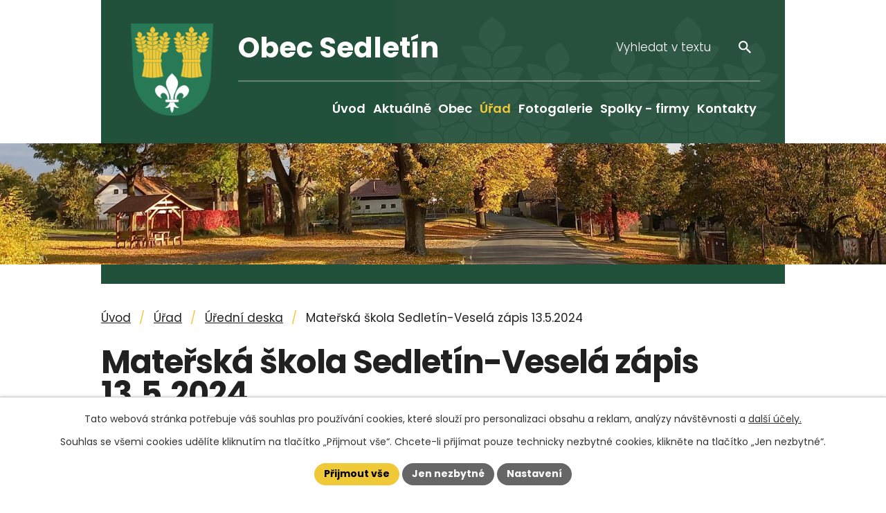

--- FILE ---
content_type: text/html; charset=utf-8
request_url: https://www.sedletin.cz/uredni-deska?id=692&action=detail
body_size: 7739
content:
<!DOCTYPE html>
<html lang="cs" data-lang-system="cs">
	<head>



		<!--[if IE]><meta http-equiv="X-UA-Compatible" content="IE=EDGE"><![endif]-->
			<meta name="viewport" content="width=device-width, initial-scale=1, user-scalable=yes">
			<meta http-equiv="content-type" content="text/html; charset=utf-8" />
			<meta name="robots" content="index,follow" />
			<meta name="author" content="Antee s.r.o." />
			<meta name="description" content="Dominantou obce je vysílač vysoký 56 metrů, který stojí na 200 m vzdáleném kopci jménem „Vizáb. V Sedletíně a jeho místní části Veselá bydlí asi 300 lidí." />
			<meta name="keywords" content="Obec, Sedletín, Havlíčkův Brod" />
			<meta name="viewport" content="width=device-width, initial-scale=1, user-scalable=yes" />
<title>Mateřská škola Sedletín-Veselá zápis 13.5.2024 | Obec Sedletín, okres Havlíčkův Brod</title>

		<link rel="stylesheet" type="text/css" href="https://cdn.antee.cz/jqueryui/1.8.20/css/smoothness/jquery-ui-1.8.20.custom.css?v=2" integrity="sha384-969tZdZyQm28oZBJc3HnOkX55bRgehf7P93uV7yHLjvpg/EMn7cdRjNDiJ3kYzs4" crossorigin="anonymous" />
		<link rel="stylesheet" type="text/css" href="/style.php?nid=R01D&amp;ver=1765958560" />
		<link rel="stylesheet" type="text/css" href="/css/libs.css?ver=1765964607" />
		<link rel="stylesheet" type="text/css" href="https://cdn.antee.cz/genericons/genericons/genericons.css?v=2" integrity="sha384-DVVni0eBddR2RAn0f3ykZjyh97AUIRF+05QPwYfLtPTLQu3B+ocaZm/JigaX0VKc" crossorigin="anonymous" />

		<script src="/js/jquery/jquery-3.0.0.min.js" ></script>
		<script src="/js/jquery/jquery-migrate-3.1.0.min.js" ></script>
		<script src="/js/jquery/jquery-ui.min.js" ></script>
		<script src="/js/jquery/jquery.ui.touch-punch.min.js" ></script>
		<script src="/js/libs.min.js?ver=1765964607" ></script>
		<script src="/js/ipo.min.js?ver=1765964596" ></script>
			<script src="/js/locales/cs.js?ver=1765958560" ></script>

			<script src='https://www.google.com/recaptcha/api.js?hl=cs&render=explicit' ></script>

		<link href="/uredni-deska?action=atom" type="application/atom+xml" rel="alternate" title="Úřední deska">
		<link href="/aktualne?action=atom" type="application/atom+xml" rel="alternate" title="Aktuálně">
<link rel="preconnect" href="https://fonts.googleapis.com">
<link rel="preconnect" href="https://fonts.gstatic.com" crossorigin>
<link href="https://fonts.googleapis.com/css2?family=Poppins:wght@300;400;600;700&amp;display=fallback" rel="stylesheet">
<link href="/image.php?nid=629&amp;oid=11006215&amp;width=32" rel="icon" type="image/png">
<link rel="shortcut icon" href="/image.php?nid=629&amp;oid=11006215&amp;width=32">
<script>
ipo.api.live('body', function (el) {
//posun patičky
$(el).find("#ipocopyright").insertAfter("#ipocontainer");
//backlink
$(el).find(".backlink, .destination > p > a, .event > a").addClass("action-button");
//fulltext
$(el).find(".elasticSearchForm").appendTo(".header-kontakt > .header-fulltext");
//přejmenování placeholderu
$(el).find(".elasticSearchForm input[type=text]").attr("placeholder", "Vyhledat v textu");
//oprava rozměrů fotek
var getMeta = (url, cb) => {
const img = new Image();
img.onload = () => cb(null, img);
img.onerror = (err) => cb(err);
img.src = url;
};
$("img[data-id='automatic-dimension']").each(function( index, es ) {
getMeta($(this).attr("src"), (err, img) => {
$(this).attr("width", img.naturalWidth);
$(this).attr("height", img.naturalHeight);
});
});
//oprava lazyloading
$("img:not(.not-loaded)").each(function( index, es ) {
if( !$(this).is('[loading]').length ){
$(this).attr("loading", "lazy");
var src = $(this).attr("src");
$(this).attr("data-src", src);
}
});
//galerie
$(el).find(".gallery .matrix > li").each(function( index, es ) {
if( $(es).find("div > a img").length )
{
var productImage = $(es).find("div > a img").attr("src");
$(es).find("div > a img").attr("data-imageUrl", productImage);
var productAttribute = $(es).find("div > a img").attr("data-imageUrl");
var productResult = productAttribute.split("&width")[0];
$(es).find("div > a > img").attr("src", productResult);
$(es).find("div > a > img").attr("data-src", productResult);
}
else
{
var link_product = $(es).find(".title > a").attr("href");
$(es).addClass("not-image");
$(es).find("div > h2").after('<a href="'+link_product+'"></\a>');
}
var link_product = $(es).find(".title > a").attr("href");
var title_product = $(es).find(".title").attr("title");
$(es).find(".title a").text(title_product);
$(es).append("<a class='link__wrapper' href='"+link_product+"'><\/a>");
if( $("html[lang='cs']").length ){
$(es).append('<span class="vstup">Vstoupit do alba <svg xmlns="http://www.w3.org/2000/svg" version="1.1" x="0" y="0" width="6" height="10" viewBox="0 0 6 10" xml:space="preserve" enable-background="new 0 0 6 10"><path d="m1.7 9.7 4-4c.2-.2.3-.5.3-.7a1 1 0 0 0-.3-.7l-4-4A1 1 0 0 0 .3.3c-.4.4-.4.9 0 1.4L3.6 5 .3 8.4c-.4.5-.4 1 0 1.4.4.3 1.1.3 1.4-.1z" fill="#d6bea9"/>\span>');
}
if( $("html[lang='en']").length ){
$(es).append('<span class="vstup">Enter the album <svg xmlns="http://www.w3.org/2000/svg" version="1.1" x="0" y="0" width="6" height="10" viewBox="0 0 6 10" xml:space="preserve" enable-background="new 0 0 6 10"><path d="m1.7 9.7 4-4c.2-.2.3-.5.3-.7a1 1 0 0 0-.3-.7l-4-4A1 1 0 0 0 .3.3c-.4.4-.4.9 0 1.4L3.6 5 .3 8.4c-.4.5-.4 1 0 1.4.4.3 1.1.3 1.4-.1z" fill="#d6bea9"/>\span>');
}
if( $("html[lang='de']").length ){
$(es).append('<span class="vstup">Eintreten <svg xmlns="http://www.w3.org/2000/svg" version="1.1" x="0" y="0" width="6" height="10" viewBox="0 0 6 10" xml:space="preserve" enable-background="new 0 0 6 10"><path d="m1.7 9.7 4-4c.2-.2.3-.5.3-.7a1 1 0 0 0-.3-.7l-4-4A1 1 0 0 0 .3.3c-.4.4-.4.9 0 1.4L3.6 5 .3 8.4c-.4.5-.4 1 0 1.4.4.3 1.1.3 1.4-.1z" fill="#d6bea9"/>\span>');
}
$(es).find("> div > *").unwrap();
});
if( $(el).find(".images > div").length && !$(el).find(".catalog.view-itemDetail").length )
{
$(el).find(".images > div").each(function( index, es ) {
var productImage = $(es).find(".image-inner-wrapper a.image-detail img").attr("data-src");
var productResult = productImage.split("&width")[0];
$(es).find(".image-inner-wrapper a.image-detail img").attr("data-src", productResult);
});
}
else
{
$(el).find(".images > div").each(function( index, es ) {
var productImage = $(es).find(".image-inner-wrapper a.image-detail img").attr("src");
var productResult = productImage.split("&width")[0];
$(es).find(".image-inner-wrapper a.image-detail img").attr("src", productResult);
});
}
//odstranění &width
if( $(el).find(".articles > .article").length ){
$(el).find(".articles > .article").each(function( index, es ) {
if( $(es).find("a:not(.morelink) img").length ){
var productImage = $(es).find("a:not(.morelink) img").attr("data-src");
var productResult = productImage.split("&width")[0];
$(es).find("a:not(.morelink) img").attr("data-src", productResult);
}
});
}
//funkce pro zobrazování, skrývání vyhledávání a ovládání na desktopu
$(el).find(".elasticSearchForm input[type='text']").on("click change focus", function() {
if ( $(this).val() )
{
$(el).find(".elasticSearchForm").addClass("active");
}
else
{
$(el).find(".elasticSearchForm").removeClass("active");
}
});
//funkce na přidání posuvníku
function displayWhisperer()
{
if( !$(".elasticSearch-autocompleteResult").is(':empty')  )
{
$("body").addClass("apply-scroll");
}
else
{
$("body").removeClass("apply-scroll");
}
}
$(".elasticSearchForm input[type='text']").keyup(function() {
$.ajax({
type: "POST",
data: 'keyword=' + $(this).val(),
beforeSend: function() {
displayWhisperer();
},
success: function(data) {
displayWhisperer();
}
});
});
});
//funkce pro zobrazování a skrývání vyhledávání
ipo.api.live(".header-fulltext > a", function(el){
var ikonaLupa = $(el).find(".ikona-lupa");
$(el).click(function(e) {
e.preventDefault();
$(this).toggleClass("search-active");
$("body").toggleClass("search-active");
if($(this).hasClass("search-active"))
{
$(ikonaLupa).text('X');
$(ikonaLupa).attr("title","Zavřít vyhledávání");
}
else
{
$(this).removeClass("search-active");
$("body").removeClass("search-active");
if( $("body").hasClass("apply-scroll") )
{
$("body").removeClass("apply-scroll");
}
$(ikonaLupa).attr("title","Otevřít vyhledávání");
$(".elasticSearchForm input[type=text]").val("");
}
$(".elasticSearchForm input[type=text]").focus();
});
});
//označení položek, které mají submenu
ipo.api.live('#ipotopmenu ul.topmenulevel1 li.topmenuitem1', function (el) {
var submenu = $(el).find("ul.topmenulevel2");
if (window.innerWidth <= 1024) {
if (submenu.length) {
$(el).addClass("hasSubmenu");
$(el).find("> a").after("<span class='open-submenu' />");
}
}
});
//wrapnutí spanu do poležek první úrovně
ipo.api.live('#ipotopmenu ul.topmenulevel1 li.topmenuitem1 > a', function (el) {
if (window.innerWidth <= 1024) {
$(el).wrapInner("<span>");
}
});
//rozbaleni menu
$(function () {
if (window.innerWidth <= 1024) {
$(".topmenulevel1 > li.hasSubmenu").each(function (index, es) {
if ($(es).hasClass("active")) {
$(".topmenulevel1 > li.hasSubmenu.active ul.topmenulevel2").css("display", "block");
$(".topmenulevel1 > li.hasSubmenu.active .open-submenu").addClass("see-more");
}
$(es).find(".open-submenu").click(function (e) {
if ($(es).hasClass("active") && $(this).hasClass("see-more")) {
$(this).removeClass("see-more");
$(es).find("ul.topmenulevel2").css("display", "none");
} else {
$(this).toggleClass("see-more");
if ($(this).hasClass("see-more")) {
$("ul.topmenulevel2").css("display", "none");
$(this).next("ul.topmenulevel2").css("display", "block");
$(".topmenulevel1 > li > a").removeClass("see-more");
$(this).addClass("see-more");
} else {
$(this).removeClass("see-more");
$(this).next("ul.topmenulevel2").css("display", "none");
}
}
});
});
}
});
</script>





<link rel="preload" href="/image.php?nid=629&amp;oid=11006262" as="image">
<meta name="format-detection" content="telephone=no">
	</head>

	<body id="page1653024" class="subpage1653024 subpage18150"
			
			data-nid="629"
			data-lid="CZ"
			data-oid="1653024"
			data-layout-pagewidth="1024"
			
			data-slideshow-timer="3"
			
						
				
				data-layout="responsive" data-viewport_width_responsive="1024"
			>



							<div id="snippet-cookiesConfirmation-euCookiesSnp">			<div id="cookieChoiceInfo" class="cookie-choices-info template_1">
					<p>Tato webová stránka potřebuje váš souhlas pro používání cookies, které slouží pro personalizaci obsahu a reklam, analýzy návštěvnosti a 
						<a class="cookie-button more" href="https://navody.antee.cz/cookies" target="_blank">další účely.</a>
					</p>
					<p>
						Souhlas se všemi cookies udělíte kliknutím na tlačítko „Přijmout vše“. Chcete-li přijímat pouze technicky nezbytné cookies, klikněte na tlačítko „Jen nezbytné“.
					</p>
				<div class="buttons">
					<a class="cookie-button action-button ajax" id="cookieChoiceButton" rel=”nofollow” href="/uredni-deska?id=692&amp;action=detail&amp;do=cookiesConfirmation-acceptAll">Přijmout vše</a>
					<a class="cookie-button cookie-button--settings action-button ajax" rel=”nofollow” href="/uredni-deska?id=692&amp;action=detail&amp;do=cookiesConfirmation-onlyNecessary">Jen nezbytné</a>
					<a class="cookie-button cookie-button--settings action-button ajax" rel=”nofollow” href="/uredni-deska?id=692&amp;action=detail&amp;do=cookiesConfirmation-openSettings">Nastavení</a>
				</div>
			</div>
</div>				<div id="ipocontainer">

			<div class="menu-toggler">

				<span>Menu</span>
				<span class="genericon genericon-menu"></span>
			</div>

			<span id="back-to-top">

				<i class="fa fa-angle-up"></i>
			</span>

			<div id="ipoheader">

				<div class="header-container layout-container flex-container">
	<a href="/" class="header-logo" title="Obec Sedletín">
		<img src="/image.php?nid=629&amp;oid=11006262" width="119" height="133" alt="Obec Sedletín">
		<span>Obec <br>Sedletín</span>
	</a>
	<div class="header-kontakt">
		<div class="header-fulltext">
			<a href="#"><span title="Otevřít vyhledávání" class="ikona-lupa">Ikona</span></a>
		</div>
	</div>
</div>



<div class="header__bg header__bg--sp">
	
		 
		<div class="boxImage">
			<img src="/image.php?oid=11006759&amp;nid=629" width="2000" height="428" alt="Obec Sedletín">
		</div>
		 
		
	
</div>			</div>

			<div id="ipotopmenuwrapper">

				<div id="ipotopmenu">
<h4 class="hiddenMenu">Horní menu</h4>
<ul class="topmenulevel1"><li class="topmenuitem1 noborder" id="ipomenu10914555"><a href="/">Úvod</a></li><li class="topmenuitem1" id="ipomenu7403811"><a href="/aktualne">Aktuálně</a><ul class="topmenulevel2"><li class="topmenuitem2" id="ipomenu3124344"><a href="/akce-v-okoli">Akce v okolí</a></li><li class="topmenuitem2" id="ipomenu3124345"><a href="/turistika-v-okoli">Turistika v okolí</a></li></ul></li><li class="topmenuitem1" id="ipomenu7389376"><a href="/obec-sedletin">Obec</a><ul class="topmenulevel2"><li class="topmenuitem2" id="ipomenu18164"><a href="/obec-vesela">Místní část Veselá</a></li><li class="topmenuitem2" id="ipomenu5135133"><a href="/interaktivni-mapa">Interaktivní mapa</a></li><li class="topmenuitem2" id="ipomenu18163"><a href="/historie-obce">Historie obce</a></li><li class="topmenuitem2" id="ipomenu18158"><a href="/zajimavosti">Zajímavosti</a></li><li class="topmenuitem2" id="ipomenu3574429"><a href="/obecni-vodovod">Obecní vodovod</a></li><li class="topmenuitem2" id="ipomenu3574427"><a href="/znak-obce">Znak obce</a></li><li class="topmenuitem2" id="ipomenu4924803"><a href="/reseni-mimoradnych-a-krizovych-situaci">Řešení mimořádných a krizových situací</a></li><li class="topmenuitem2" id="ipomenu417347"><a href="/stavebni-parcely">Stavební parcely</a></li><li class="topmenuitem2" id="ipomenu6368595"><a href="/uzemni-plan">Územní plán</a></li></ul></li><li class="topmenuitem1 active" id="ipomenu18150"><a href="/urad">Úřad</a><ul class="topmenulevel2"><li class="topmenuitem2" id="ipomenu18151"><a href="/zakladni-informace">Základní informace</a></li><li class="topmenuitem2 active" id="ipomenu1653024"><a href="/uredni-deska">Úřední deska</a></li><li class="topmenuitem2" id="ipomenu18152"><a href="/popis-uradu">Popis úřadu</a></li><li class="topmenuitem2" id="ipomenu5436301"><a href="/povinne-zverejnovane-informace">Povinně zveřejňované informace</a></li><li class="topmenuitem2" id="ipomenu18153"><a href="/poskytovani-informaci-prijem-podani">Poskytování informací, příjem podání</a></li><li class="topmenuitem2" id="ipomenu18154"><a href="/vyhlasky-zakony">Vyhlášky, zákony</a></li><li class="topmenuitem2" id="ipomenu18155"><a href="/rozpocet">Rozpočet</a></li><li class="topmenuitem2" id="ipomenu18156"><a href="/elektronicka-podatelna">Elektronická podatelna</a></li><li class="topmenuitem2" id="ipomenu7303263"><a href="https://cro.justice.cz/" target="_blank">Registr oznámení</a></li><li class="topmenuitem2" id="ipomenu5436334"><a href="/verejne-zakazky">Veřejné zakázky</a></li><li class="topmenuitem2" id="ipomenu10707777"><a href="/informace-o-zpracovani-osobnich-udaju">Informace o zpracování osobních údajů</a></li></ul></li><li class="topmenuitem1" id="ipomenu5436275"><a href="/fotogalerie">Fotogalerie</a></li><li class="topmenuitem1" id="ipomenu5480330"><a href="/spolky-firmy">Spolky - firmy</a><ul class="topmenulevel2"><li class="topmenuitem2" id="ipomenu18165"><a href="/zakladni-skola">Základní škola</a></li><li class="topmenuitem2" id="ipomenu26904"><a href="/hasici">Hasiči</a><ul class="topmenulevel3"><li class="topmenuitem3" id="ipomenu11987294"><a href="/2025">Hasiči 2025</a></li><li class="topmenuitem3" id="ipomenu11987296"><a href="/hasici-2024">Hasiči 2024</a></li><li class="topmenuitem3" id="ipomenu11885406"><a href="/hasici-2023">Hasiči 2023</a></li><li class="topmenuitem3" id="ipomenu11885404"><a href="/hasici-2022">Hasiči 2022</a></li><li class="topmenuitem3" id="ipomenu11885400"><a href="/hasici-2021">Hasiči 2021</a></li><li class="topmenuitem3" id="ipomenu11885396"><a href="/hasici-2020">Hasiči 2020</a></li><li class="topmenuitem3" id="ipomenu11885394"><a href="/hasici-2019">Hasiči 2019</a></li><li class="topmenuitem3" id="ipomenu11885392"><a href="/hasici-2018">Hasiči 2018</a></li><li class="topmenuitem3" id="ipomenu11885389"><a href="/hasici-2017">Hasiči 2017</a></li><li class="topmenuitem3" id="ipomenu11885385"><a href="/hasici-2016">Hasiči 2016</a></li><li class="topmenuitem3" id="ipomenu11885383"><a href="/hasici-2015">Hasiči 2015</a></li><li class="topmenuitem3" id="ipomenu3908925"><a href="/hasici-2014">Hasiči 2014</a></li><li class="topmenuitem3" id="ipomenu3331853"><a href="/hasici-2013">Hasiči 2013</a></li><li class="topmenuitem3" id="ipomenu2682521"><a href="/hasici-2012">Hasiči 2012</a></li><li class="topmenuitem3" id="ipomenu2148040"><a href="/hasici-2011">Hasiči 2011</a></li><li class="topmenuitem3" id="ipomenu1898026"><a href="/hasici-2010">Hasiči 2010</a></li><li class="topmenuitem3" id="ipomenu1398061"><a href="/hasici-2009">Hasiči 2009</a></li><li class="topmenuitem3" id="ipomenu996417"><a href="/hasici-2008">Hasiči 2008</a></li><li class="topmenuitem3" id="ipomenu721922"><a href="/hasici-2007">Hasiči 2007</a></li><li class="topmenuitem3" id="ipomenu342909"><a href="/hasici-2006">Hasiči 2006</a></li><li class="topmenuitem3" id="ipomenu138086"><a href="/hasici-2005">Hasiči 2005</a></li><li class="topmenuitem3" id="ipomenu48049"><a href="/hasici-2004">Hasiči 2004</a></li><li class="topmenuitem3" id="ipomenu26910"><a href="/hasici-2003">Hasiči  2003</a><ul class="topmenulevel4"><li class="topmenuitem4" id="ipomenu26916"><a href="/souteze">soutěže</a></li><li class="topmenuitem4" id="ipomenu26917"><a href="/ostatni-cinnost">ostatní činnost</a></li></ul></li><li class="topmenuitem3" id="ipomenu26909"><a href="/hasici-historie">Hasiči Historie</a></li></ul></li><li class="topmenuitem2" id="ipomenu26903"><a href="/ornitologicky-klub-vysocina">Ornitologický klub Vysočina</a></li><li class="topmenuitem2" id="ipomenu3356391"><a href="/mistni-knihovna">Místní knihovna</a></li><li class="topmenuitem2" id="ipomenu10429895"><a href="/cesky-svaz-zen-sedletin-vesela">Český svaz žen Sedletín-Veselá</a><ul class="topmenulevel3"><li class="topmenuitem3" id="ipomenu10429902"><a href="/rok-2023">Rok 2023</a></li><li class="topmenuitem3" id="ipomenu11987284"><a href="/rok-2024">Rok 2024</a></li><li class="topmenuitem3" id="ipomenu11987287"><a href="/rok-2025">Rok 2025</a></li></ul></li><li class="topmenuitem2" id="ipomenu11885418"><a href="/materska-skola-sedletin-vesela">Mateřská škola Sedletín-Veselá</a></li></ul></li><li class="topmenuitem1" id="ipomenu10914603"><a href="/kontakty">Kontakty</a></li></ul>
					<div class="cleartop"></div>
				</div>
			</div>
			<div id="ipomain">
				<div class="elasticSearchForm elasticSearch-container" id="elasticSearch-form-11009493" >
	<h4 class="newsheader">fulltextové vyhledávání</h4>
	<div class="newsbody">
<form action="/uredni-deska?id=692&amp;action=detail&amp;do=mainSection-elasticSearchForm-11009493-form-submit" method="post" id="frm-mainSection-elasticSearchForm-11009493-form">
<label hidden="" for="frmform-q">Fulltextové vyhledávání</label><input type="text" placeholder="Vyhledat v textu" autocomplete="off" name="q" id="frmform-q" value=""> 			<input type="submit" value="Hledat" class="action-button">
			<div class="elasticSearch-autocomplete"></div>
</form>
	</div>
</div>

<script >

	app.index.requireElasticSearchAutocomplete('frmform-q', "\/fulltextove-vyhledavani?do=autocomplete");
</script>

				<div id="ipomainframe">
					<div id="ipopage">
<div id="iponavigation">
	<h5 class="hiddenMenu">Drobečková navigace</h5>
	<p>
			<a href="/">Úvod</a> <span class="separator">&gt;</span>
			<a href="/urad">Úřad</a> <span class="separator">&gt;</span>
			<a href="/uredni-deska">Úřední deska</a> <span class="separator">&gt;</span>
			<span class="currentPage">Mateřská škola Sedletín-Veselá zápis 13.5.2024</span>
	</p>

</div>
						<div class="ipopagetext">
							<div class="noticeBoard view-detail content">
								
								<h1>Mateřská škola Sedletín-Veselá zápis 13.5.2024</h1>

<div id="snippet--flash"></div>
								
																	<hr class="cleaner">

		<div class="tags table-row auto type-tags">
		<a class="box-by-content" href="/uredni-deska?id=692&amp;action=detail&amp;do=tagsRenderer-clearFilter" title="Ukázat vše">Kategorie:</a>
		<ul>

			<li><a href="/uredni-deska?tagsRenderer-tag=2024&amp;id=692&amp;action=detail&amp;do=tagsRenderer-filterTag" title="Filtrovat podle 2024">2024</a></li>
		</ul>
	</div>
	<hr class="cleaner">
<div class="notice">
		<div class="dates table-row">
		<span>Vyvěšeno:</span>
17. 4. 2024	</div>
			<div class="dates table-row">
		<span>Sejmuto:</span>
4. 5. 2024	</div>
			<div class="paragraph description clearfix"><p><a href="/file.php?nid=629&amp;oid=10987547">Mateřská škola Sedletín- předběžný zápis.pdf</a></p></div>
</div>
<div id="snippet-filesRenderer-files"><div class="files-editor">
	<ul class="files">
	</ul>

</div>
</div><hr class="cleaner">
<div id="snippet--uploader"></div><a class='backlink' href='/uredni-deska'>Zpět na přehled</a>
<div class="last-updated">Naposledy změněno: 17. 04. 2024 19:39</div>
															</div>
						</div>
					</div>


					

					

					<div class="hrclear"></div>
					<div id="ipocopyright">
<div class="copyright">
	<div class="footer-wrapper">
	<div class="footer-container layout-container flex-container">
		<div class="footer-info icons icons-light">
			<h5><img src="/image.php?nid=629&amp;oid=11006262" width="113" height="126" alt="Obec Sedletín"><span>Obec <br>Sedletín</span></h5>
			<div class="grid-container">
				<p><strong>Adresa</strong><br>Sedletín 80<br>583 01 Chotěboř</p>
				<p><strong>Úřední hodiny</strong><br>Středa: <br>7:30 11:00, 18:00 20:00</p>
				<p><a href="tel:+420569458291">+420 569 458 291</a><br><a href="mailto:ou@sedletin.cz">ou@sedletin.cz</a></p>
			</div>
		</div>
		<div class="footer-mapa">
			<a href="https://mapy.cz/s/gugotusone" target="_blank" rel="noopener noreferrer"><span class="action-button">Zobrazit na mapě</span></a>
		</div>
	</div>
</div>
<div class="row antee">
	<p class="layout-container">
		© 2026 Obec Sedletín, <a href="mailto:ou@sedletin.cz">Kontaktovat webmastera</a>, <span id="links"><a href="/mapa-stranek">Mapa stránek</a>, <a href="/prohlaseni-o-pristupnosti">Prohlášení o přístupnosti</a></span><br>ANTEE s.r.o. - <a href="https://www.antee.cz" rel="nofollow">Tvorba webových stránek</a>, Redakční systém IPO
	</p>
</div>
</div>
					</div>
					<div id="ipostatistics">
<script >
	var _paq = _paq || [];
	_paq.push(['disableCookies']);
	_paq.push(['trackPageView']);
	_paq.push(['enableLinkTracking']);
	(function() {
		var u="https://matomo.antee.cz/";
		_paq.push(['setTrackerUrl', u+'piwik.php']);
		_paq.push(['setSiteId', 2912]);
		var d=document, g=d.createElement('script'), s=d.getElementsByTagName('script')[0];
		g.defer=true; g.async=true; g.src=u+'piwik.js'; s.parentNode.insertBefore(g,s);
	})();
</script>
<script >
	$(document).ready(function() {
		$('a[href^="mailto"]').on("click", function(){
			_paq.push(['setCustomVariable', 1, 'Click mailto','Email='+this.href.replace(/^mailto:/i,'') + ' /Page = ' +  location.href,'page']);
			_paq.push(['trackGoal', null]);
			_paq.push(['trackPageView']);
		});

		$('a[href^="tel"]').on("click", function(){
			_paq.push(['setCustomVariable', 1, 'Click telefon','Telefon='+this.href.replace(/^tel:/i,'') + ' /Page = ' +  location.href,'page']);
			_paq.push(['trackPageView']);
		});
	});
</script>
					</div>

					<div id="ipofooter">
						
					</div>
				</div>
			</div>
		</div>
	</body>
</html>


--- FILE ---
content_type: image/svg+xml
request_url: https://www.sedletin.cz/file.php?nid=629&oid=11007788
body_size: 103
content:
<svg xmlns="http://www.w3.org/2000/svg" width="13.893" height="18.951" viewBox="0 0 13.893 18.951"><path d="M8.6,10.4c-1.2,2-2.7,4-3.6,3.5-1.4-.7-2.4-1.4-4.2,1s.3,3.2,1.7,3.9c1.6.8,5.9-1.4,9-6.9,3.1-5.3,3-10,1.4-10.9-1.3-.7-3.2-2.1-4.5.6S8.3,4.8,9.6,5.5C10.8,6.2,9.8,8.5,8.6,10.4Z" transform="translate(-0.104 -0.008)"/></svg>

--- FILE ---
content_type: image/svg+xml
request_url: https://www.sedletin.cz/file.php?nid=629&oid=11007790
body_size: 209
content:
<svg xmlns="http://www.w3.org/2000/svg" width="16" height="12" viewBox="0 0 16 12"><path d="M.6,1.1c.4.3,6.4,4,6.6,4.2a1.884,1.884,0,0,0,.8.2,1.884,1.884,0,0,0,.8-.2C9,5.1,15,1.4,15.4,1.1c.5-.2.9-1.1.1-1.1H.5C-.3,0,.1.9.6,1.1ZM15.7,3.2c-.5.3-6.6,4-6.9,4.2a1.2,1.2,0,0,1-.8.2,1.2,1.2,0,0,1-.8-.2C6.9,7.2.8,3.5.3,3.2,0,3,0,3.2,0,3.4V11a1.174,1.174,0,0,0,.9,1H15.1a1.174,1.174,0,0,0,.9-1V3.4C16,3.2,16,3,15.7,3.2Z"/></svg>

--- FILE ---
content_type: image/svg+xml
request_url: https://www.sedletin.cz/file.php?nid=629&oid=11009499
body_size: 127
content:
<svg xmlns="http://www.w3.org/2000/svg" width="17.9" height="18" viewBox="0 0 17.9 18"><path d="M13,11.3h-.9l-.3-.3a6.518,6.518,0,0,0,1.6-4.3,6.7,6.7,0,1,0-6.7,6.7A6.518,6.518,0,0,0,11,11.8l.3.3v.8L16.4,18l1.5-1.5Zm-6.3,0A4.588,4.588,0,0,1,2.1,6.7,4.653,4.653,0,0,1,6.7,2.1a4.653,4.653,0,0,1,4.6,4.6A4.525,4.525,0,0,1,6.7,11.3Z" fill="#fff"/></svg>